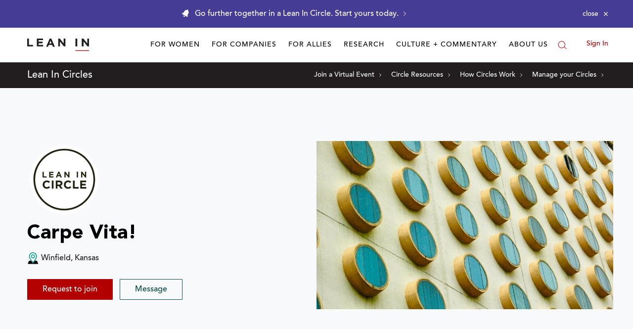

--- FILE ---
content_type: application/javascript
request_url: https://prism.app-us1.com/?a=650002305&u=https%3A%2F%2Fleanin.org%2Fcircles%2Fcarpe-vita
body_size: 118
content:
window.visitorGlobalObject=window.visitorGlobalObject||window.prismGlobalObject;window.visitorGlobalObject.setVisitorId('68e9bd5d-1b7d-4252-8962-f7e3e2c28ade', '650002305');window.visitorGlobalObject.setWhitelistedServices('', '650002305');